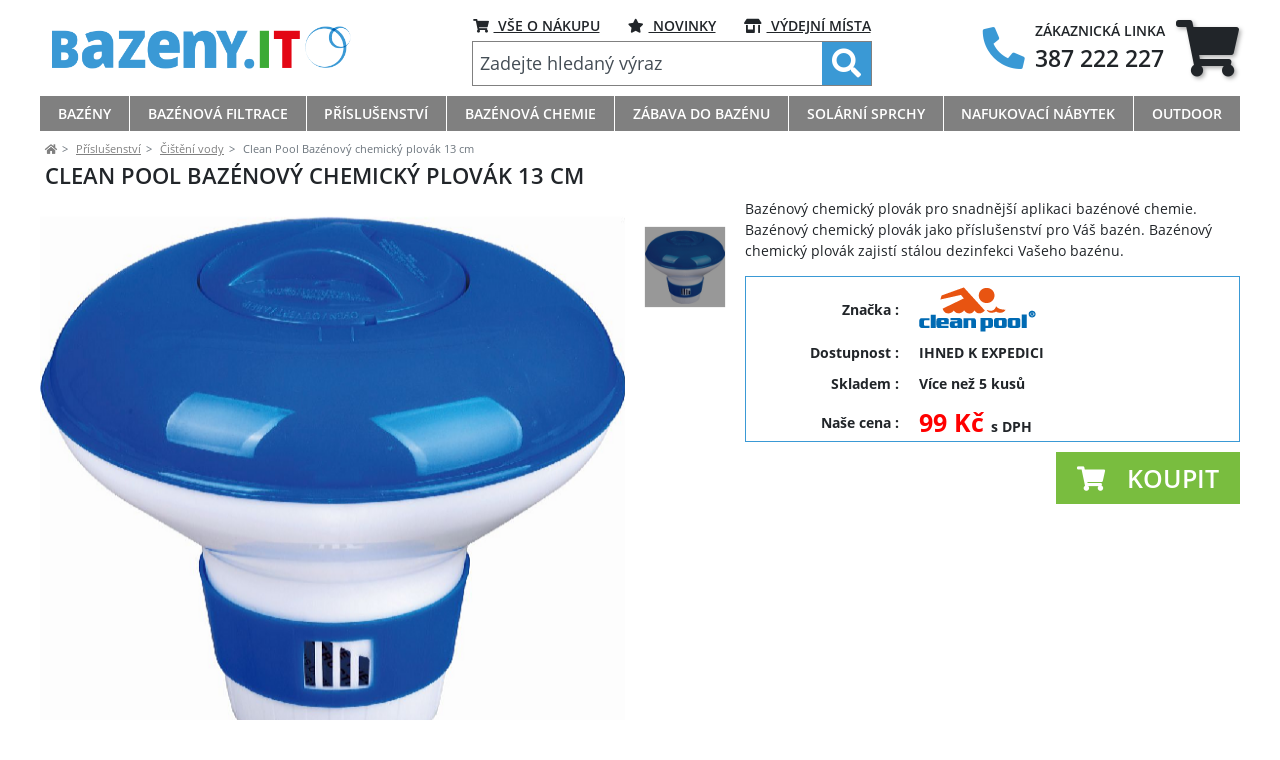

--- FILE ---
content_type: text/html;charset=UTF-8
request_url: https://www.bazeny.it/clean-pool-bazenovy-chemicky-plovak-13-cm.html
body_size: 16618
content:

   
<!DOCTYPE html>
<html lang="cs-cz">
    <head>
        <meta charset="UTF-8">
        <meta name="viewport" content="width=device-width, initial-scale=1.0">
        <meta name="description" content="Sháníte Bazénový chemický plovák 13 cm ? * U nás nakoupíte za ty nejlepší ceny s dopravou zdarma a expedicí ihned! * Vše máme skladem." />
        <meta name="keywords" content="Bazénový,chemický,plovák,13,cm,>" />

        <title>
                Clean Pool Bazénový chemický plovák 13 cm 
        </title>
<meta name="google-site-verification" content="google7f71661607abb810.html">

        <meta name="robots" content="index, follow">
        <meta name="author" content="HackStudioSergej">

        <link rel="icon" type="image/png" sizes="16x16" href="/favicon.ico">
        <meta name="theme-color" content="#25A5D5">
    <script type="text/javascript" src="/js/bower_components/jquery/dist/jquery.js"></script>
    <script type="text/javascript" src="/js/bower_components/jquery-ui/jquery-ui.min.js"></script>
    <link rel="stylesheet" href="/js/bower_components/jquery-ui/themes/base/jquery-ui.min.css" />
    <script type="text/javascript" src="/js/bower_components/jquery.cookie/jquery.cookie.js"></script>
    <script type="text/javascript" src="/js/bower_components/jquery-mask-plugin/dist/jquery.mask.min.js"></script>
    <script type="text/javascript" src="/js/bower_components/notifyjs/dist/notify.js"></script>
    <script type="text/javascript" src="/js/bower_components/underscore/underscore-min.js"></script>
    <script type="text/javascript" src="/js/bower_components/axios/dist/axios.min.js"></script>
    <script type="text/javascript" src="/js/axios-config.js"></script>
    <script type="text/javascript" src="/js/bower_components/bootbox.js/dist/bootbox.min.js"></script>
    <script type="text/javascript" src="/js/bower_components/sprintf/dist/sprintf.min.js"></script>
    <script type="text/javascript" src="/js/bower_components/knockout/dist/knockout.debug.js"></script>
    <script type="text/javascript" src="/js/bower_components/knockout-mapping/build/output/knockout.mapping-latest.js"></script>
    <script type="text/javascript" src="/js/bower_components/knockout-validation/dist/knockout.validation.min.js"></script>
    <script type="text/javascript" src="/js/bower_components/knockout-validation/localization/cs-CZ.js"></script>

    <script type="text/javascript" src="/js/bower_components/bootstrap/dist/js/bootstrap.bundle.min.js"></script>

    <link rel="stylesheet" href="https://use.fontawesome.com/releases/v5.4.1/css/all.css" integrity="sha384-5sAR7xN1Nv6T6+dT2mhtzEpVJvfS3NScPQTrOxhwjIuvcA67KV2R5Jz6kr4abQsz" crossorigin="anonymous">

    <script src="/js/knockout.js"></script>

    <script type="text/javascript" charset="utf-8" src="/js/hlavicka.js?v=0e107832" ></script>
    <link rel="stylesheet" href="/css/style.css?v=0e107832" type="text/css"/>



<script src="/js/gallery_magictool/magiczoomplus/magiczoomplus.js" type="text/javascript"></script>
<link href="/js/gallery_magictool/magiczoomplus/magiczoomplus.css" rel="stylesheet" type="text/css" media="screen" />
<script src="/js/gallery_magictool/magicscroll/magicscroll.js" type="text/javascript"></script>
<link href="/js/gallery_magictool/magicscroll/magicscroll.css" rel="stylesheet" type="text/css" media="screen" />
<link href="/js/gallery_magictool/magtool_main.css" rel="stylesheet" type="text/css" media="screen" />
<script type="text/javascript">
    var mzOptions = {};
    var mzMobileOptions = {};
    var MagicScrollOptions = {};
    $(window).resize(function() {
        mzOptions = {
            selectorTrigger: 'hover',
            textBtnClose: "Zavřít",
            textBtnNext: "Další",
            textBtnPrev: "Předchozí",
            textHoverZoomHint: "Přejetím zvětšit",
            textClickZoomHint: "Kliknutím zvětšit",
            textExpandHint: "Kliknutím zvětšit",

            zoomPosition: 'right',
            zoomDistance:115,
            zoomWidth: 450,
            zoomHeight: 450,
            opacityReverse:'true',
            zoomCaption: 'top',
            cssClass: 'dark-bg'
        };
        mzMobileOptions = {
            textTouchZoomHint: "Dotikem zvětšit",
            textClickZoomHint: "Dvoj klikem zvětšit",
            textExpandHint: "Klikem zmenšit"
        };
        MagicScrollOptions = {
            arrows:'outsite',
            autostart:true,
            items:5,
            height:500,
            keyboard:true,
            loop:'rewind',
            orientation:'vertical',
            step:2,
            width:110
        };
        if ($( window ).width() < 992) {
            mzOptions = {
                zoomMode: 'off',
                expand: 'off',
                expandZoomMode: 'off',
                hint: 'off'
            };
            _.extend(mzMobileOptions, {
                zoomMode: 'off',
                textHoverZoomHint: "Klikem zvětšit"
            });
            _.extend(MagicScrollOptions, {
                arrows:'inside',
                orientation:'horizontal',
                items:5,
                width: 400,
                height:110
            });
        }
        MagicZoom && MagicZoom.refresh();
        MagicScroll && MagicScroll.refresh();
    });
    $(window).trigger('resize');
</script>
    <script>
        window.TVP = window.TVP || {};
        window.TVP.product = window.TVP.product || JSON.parse("{\"id\":160503,\"gid\":\"160503\",\"typ_polozky\":\"zakladni\",\"url\":\"clean-pool-bazenovy-chemicky-plovak-13-cm.html\",\"sklad\":175,\"stoke\":6,\"nazev\":\"Clean Pool Baz\\u00e9nov\\u00fd chemick\\u00fd plov\\u00e1k 13 cm \",\"kpopis\":\"Baz\\u00e9nov\\u00fd chemick\\u00fd plov\\u00e1k pro snadn\\u011bj\\u0161\\u00ed aplikaci baz\\u00e9nov\\u00e9 chemie. Baz\\u00e9nov\\u00fd chemick\\u00fd plov\\u00e1k jako p\\u0159\\u00edslu\\u0161enstv\\u00ed pro V\\u00e1\\u0161 baz\\u00e9n. Baz\\u00e9nov\\u00fd chemick\\u00fd plov\\u00e1k zajist\\u00ed st\\u00e1lou dezinfekci Va\\u0161eho baz\\u00e9nu.\",\"cena_zobraz\":99,\"cena_bezna\":99,\"can_ordered\":true,\"ikona\":[],\"information\":{\"0\":{\"id\":\"desc_160503\",\"name\":\"desc\",\"content\":{\"desc\":\"<h2>Baz\\u00e9nov\\u00fd chemick\\u00fd plov\\u00e1k<\\/h2>\\r\\n\\r\\n<p>Chemick\\u00fd plov\\u00e1k do baz\\u00e9nu pro chlorov\\u00e9 tablety umo\\u017e\\u0148uje postupn\\u00e9 uvol\\u0148ov\\u00e1n\\u00ed chl\\u00f3ru a zaji\\u0161\\u0165uje tak st\\u00e1lou dezinfekci baz\\u00e9nov\\u00e9 vody.<\\/p>\\r\\n\",\"tech\":[{\"kategorie\":\"Parametry:\",\"parametry\":[{\"id\":697,\"nazev\":\"Pr\\u016fm\\u011br\",\"hodnota\":\"13\",\"text_popis\":\"\",\"zakl_jednotka\":\"cm\",\"heureka_export\":0,\"heureka_nazev\":null},{\"id\":698,\"nazev\":\"Materi\\u00e1l\",\"hodnota\":null,\"text_popis\":\"plast\",\"zakl_jednotka\":\"\",\"heureka_export\":0,\"heureka_nazev\":null}]},{\"kategorie\":\"Ostatn\\u00ed:\",\"parametry\":[{\"id\":699,\"nazev\":\"Z\\u00e1ruka\",\"hodnota\":\"24\",\"text_popis\":\"\",\"zakl_jednotka\":\"m\\u011bs\\u00edc\\u016f\",\"heureka_export\":0,\"heureka_nazev\":null}]}]},\"count\":1},\"2\":{\"id\":\"textVariants-160503\",\"name\":\"textVariants\",\"content\":[{\"id\":963768,\"name\":\"davkovaci-plovak-maly.html\",\"url\":\"davkovaci-plovak-maly.html\",\"nazev\":\"D\\u00e1vkovac\\u00ed plov\\u00e1k mal\\u00fd\"},{\"id\":964260,\"name\":\"90733-bazenovy-chemicky-plovak-13-cm.html\",\"url\":\"90733-bazenovy-chemicky-plovak-13-cm.html\",\"nazev\":\"90733 Baz\\u00e9nov\\u00fd chemick\\u00fd plov\\u00e1k 13 cm\"}]},\"3\":{\"id\":\"discussion_160503\",\"name\":\"discussion\",\"content\":{\"url\":\"clean-pool-bazenovy-chemicky-plovak-13-cm.html\"}}},\"kombinace\":[{\"id\":3501,\"name\":\"barva\",\"hodnota\":\"---\",\"nazev\":\"Barva\",\"heureka_export\":1,\"heureka_nazev\":\"BARVA\"},{\"id\":3775,\"name\":\"velikost\",\"hodnota\":\"---\",\"nazev\":\"Velikost\",\"heureka_export\":1,\"heureka_nazev\":\"VELIKOST\"}],\"file_name\":\"plovak_13cm_90733.jpg\",\"images\":[{\"id\":2992880,\"stat\":1,\"nazev\":null,\"s_inzerce\":\"p160503\",\"file_name\":\"plovak_13cm_90733.jpg\",\"hlavni\":1,\"product_id\":160503,\"created_at\":null,\"updated_at\":null}],\"top_price_stat\":0,\"discount\":false}");
    </script>
    <script src="/js/page-product.js?v=0e107832"></script>


    <script src="/js/knockout/modal.js"></script>
    <script src="/js/knockout/position.js"></script>
    <script>
        window.TVP = window.TVP || {};
        window.TVP.settings = window.TVP.settings || JSON.parse("{\"locale\":\"cz\",\"currency\":\"CZK\",\"currency_digits\":0,\"country\":\"cz\"}");
        window.TVP.basket = window.TVP.basket || {};
        window.TVP.basket.products = window.TVP.basket.products
            || JSON.parse("[]");
        window.TVP.basket.totalAmount = window.TVP.basket.totalAmount
            || JSON.parse("0");
        window.TVP.basket.totalCount = window.TVP.basket.totalCount
            || JSON.parse("0");
        window.TVP.basket.remainAmount = window.TVP.basket.remainAmount
            || JSON.parse("3000");
    </script>
    <script type="text/javascript" charset="utf-8" src="/js/paticka.js" ></script>

    <!-- Google Tag Manager (head)-->
    <script> window.dataLayer = window.dataLayer || []; // Google Tag Manager </script>
    <script>(function(w,d,s,l,i){ w[l]=w[l]||[];w[l].push({ 'gtm.start':
    new Date().getTime(),event:'gtm.js'});var f=d.getElementsByTagName(s)[0],
    j=d.createElement(s),dl=l!='dataLayer'?'&l='+l:'';j.async=true;j.src=
    'https://www.googletagmanager.com/gtm.js?id='+i+dl;f.parentNode.insertBefore(j,f);
    })(window,document,'script','dataLayer',"GTM-PFPQ6CM");</script>

    <script type="text/javascript" src="/js/gtm.js?v=0e107832"></script>

    <!-- End Google Tag Manager (head) -->
            <!-- Google Tag Manager (data) -->
<script type="text/javascript">
  document.addEventListener('gtm.loaded', () => {
    let product = JSON.parse("{\"gid\":\"160503\",\"nazev\":\"Clean Pool Baz\\u00e9nov\\u00fd chemick\\u00fd plov\\u00e1k 13 cm \",\"cena_zobraz\":99,\"manufacturer_name\":\"Clean Pool\",\"categorytext\":\"D\\u00edlna, stavba, zahrada | Baz\\u00e9ny a dopl\\u0148ky | Dopl\\u0148ky k baz\\u00e9n\\u016fm | P\\u0159\\u00edslu\\u0161enstv\\u00ed k baz\\u00e9n\\u016fm\",\"categorytext_zbozi\":\"D\\u016fm, byt a zahrada | Baz\\u00e9ny a v\\u00ed\\u0159ivky | P\\u0159\\u00edslu\\u0161enstv\\u00ed k baz\\u00e9n\\u016fm a v\\u00ed\\u0159ivk\\u00e1m | Baz\\u00e9nov\\u00e9 plov\\u00e1ky\",\"categorytext_google\":\"D\\u016fm a zahrada > Baz\\u00e9ny a l\\u00e1zn\\u011b > Baz\\u00e9ny a l\\u00e1zn\\u011b \\u2013 p\\u0159\\u00edslu\\u0161enstv\\u00ed > Baz\\u00e9nov\\u00e9 plov\\u00e1ky\"}");
    window.TVP.gtm.viewProduct && window.TVP.gtm.viewProduct(product);
  });
</script>            <!-- End Google Tag Manager (data) -->
    </head>
    <body>
        <header>
            <div class="container-fluid px-0">
                
            </div>
            <div class="page-header container px-0">
    <div class="mobile d-flex d-md-none flex-column flex-fill">

<div class="p-0 d-flex flex-row w-100 align-items-stretch">
    <div class="navbar-brand pl-2 pr-3 d-flex align-items-center">
<a href="/">
    <img src="/images/logoVelke.png" alt="Logo" class="img-fluid logo">
</a>    </div>

    <div class="navbar-content d-flex align-items-center justify-content-end flex-grow-1">
        <div class="">
    <button class="btn btn-link btn-search navbar-toggler quickSearch collapsed"
            type="button"
            data-toggle="collapse"
            data-target="#collapseSearch"
            aria-expanded="false"
            aria-controls="collapseSearch"
            data-bind="click: function() { $('#collapseSearch').on('shown.bs.collapse', function() { $('#searchTextSmall').focus(); }); }">
        <span class="navbar-icon">
            <i class="fas fa-search"></i>
        </span>
    </button>
        </div>
        <div class="">

<a href="/kosik" class="btn btn-link btn-basket px-sm-3">
    <div class="icon-wrapper">
        <i class="fas fa-shopping-cart"></i>
        <!-- ko if: $data.totalCount() > 0 -->
        <span class="badge d-none" data-bind="text: $data.totalCount, css: { 'd-none': $data.totalCount() <= 0 }"></span>
        <!-- /ko -->
    </div>
</a>        </div>
        <div class="">
    <button class="navbar-toggler btn btn-link d-flex"
            type="button"
            data-toggle="collapse"
            data-target="#navbarNav"
            aria-controls="navbarNav"
            aria-expanded="false"
            aria-label="Toggle navigation">
        <span class="p-0 navbar-icon d-flex">
            <i class="fa fa-bars fa-1x pr-2"></i>
            <span class="align-self-center d-none d-sm-flex menu">
                MENU
            </span>
        </span>
    </button>
        </div>
    </div>
</div>

    <form novalidate="" action="/kategorie" method="get" autocomplete="off">
        <div class="p-0 flex-fill d-md-none collapse align-items-center navbar-dropdown-search" id="collapseSearch"
                 data-bind="position: $data.searchInputPositionMobile">
            <div class="p-0 d-flex flex-fill flex-column">
                <div class="p-0 input-group flex-fill align-self-center align-items-center"
                     data-bind="style: {'z-index': $data.searchResult.visible() ? '1051' : 'auto'}">
                    <div class="input-group-prepend">
                        <button class="btn primary p-0 px-2 border-0" type="submit">
                            <i class="fas fa-search"></i>
                        </button>
                    </div>
                    <input type="text"
                           id="searchTextSmall"
                           class="form-control search-input"
                           placeholder="Zadejte hledaný výraz"
                           data-bind="value: searchText, valueUpdate: 'keyup', event:{ keydown :searchEscape },
                                      hasFocus: searchSelectedMobile"
                           autocomplete="off"
                           name="hledat">
                    <div class="input-group-append">
                        <button type="button" class="close px-2" aria-label="Close" data-toggle="collapse"
                                data-target="#collapseSearch" aria-controls="collapseSearch"
                                data-bind="click: emptySearchText, attr: { 'data-toggle': (!searchText() ? 'collapse' : '')}" >
                            <i class="fas fa-times"></i>
                        </button>
                    </div>
                </div>
            </div>
        </div>
    </form>

  <nav class="navbar navbar-dark navbar-dropdown-category collapse p-0"
       data-bind="stickyHeader: { classSticky: 'navbar', classHeigh: 'navbar-brand'}"
       id="navbarNav"> 
    <ul class="navbar-nav w-100">
    <li class="nav-item border-bottom text-light px-2" >
      <a href="bazeny-akce"
         class="nav-link p-1 d-flex align-items-center" >
                <img src="/files/pages/kategorie/bazeny.jpg" class="icon-category mr-3">
            <span class="mr-auto">Bazény</span>
            <i class="fas fa-chevron-right"></i>
      </a>
    </li>
    <li class="nav-item border-bottom text-light px-2" >
      <a href="bazenova-filtrace"
         class="nav-link p-1 d-flex align-items-center" >
                <img src="/files/pages/kategorie/filtrace_1.jpg" class="icon-category mr-3">
            <span class="mr-auto">Bazénová filtrace</span>
            <i class="fas fa-chevron-right"></i>
      </a>
    </li>
    <li class="nav-item border-bottom text-light px-2" >
      <a href="bazenove-prislusenstvi"
         class="nav-link p-1 d-flex align-items-center" >
                <img src="/files/pages/kategorie/prislusenstvi.jpg" class="icon-category mr-3">
            <span class="mr-auto">Příslušenství</span>
            <i class="fas fa-chevron-right"></i>
      </a>
    </li>
    <li class="nav-item border-bottom text-light px-2" >
      <a href="bazenova-chemie"
         class="nav-link p-1 d-flex align-items-center" >
                <img src="/files/pages/kategorie/chemie.jpg" class="icon-category mr-3">
            <span class="mr-auto">Bazénová chemie</span>
            <i class="fas fa-chevron-right"></i>
      </a>
    </li>
    <li class="nav-item border-bottom text-light px-2" >
      <a href="zabava-do-bazenu"
         class="nav-link p-1 d-flex align-items-center" >
                <img src="/files/pages/kategorie/zabava.jpg" class="icon-category mr-3">
            <span class="mr-auto">Zábava do bazénu</span>
            <i class="fas fa-chevron-right"></i>
      </a>
    </li>
    <li class="nav-item border-bottom text-light px-2" >
      <a href="solarni-sprchy"
         class="nav-link p-1 d-flex align-items-center" >
                <img src="/files/pages/kategorie/solarni_sprchy_kategorie.jpg" class="icon-category mr-3">
            <span class="mr-auto">Solární sprchy</span>
            <i class="fas fa-chevron-right"></i>
      </a>
    </li>
    <li class="nav-item border-bottom text-light px-2" >
      <a href="nafukovaci-nabytek"
         class="nav-link p-1 d-flex align-items-center" >
                <img src="/files/pages/kategorie/nabytek.jpg" class="icon-category mr-3">
            <span class="mr-auto">Nafukovací nábytek</span>
            <i class="fas fa-chevron-right"></i>
      </a>
    </li>
    <li class="nav-item border-bottom text-light px-2" >
      <a href="outdoor"
         class="nav-link p-1 d-flex align-items-center" >
                <img src="/files/pages/kategorie/stany_boxik.jpg" class="icon-category mr-3">
            <span class="mr-auto">Outdoor</span>
            <i class="fas fa-chevron-right"></i>
      </a>
    </li>
    </ul>
    <ul class="navbar-nav manual-link w-100">
    <li class="nav-item border-bottom text-light px-2" >
      <a href="/vse-o-nakupu"
         class="nav-link p-1 d-flex align-items-center" >
                <span class="icon-category mr-3"></span>
            <span class="mr-auto">Vše&nbsp;o&nbsp;nákupu</span>
            <i class="fas fa-chevron-right"></i>
      </a>
    </li>
    <li class="nav-item border-bottom text-light px-2" >
      <a href="/novinky"
         class="nav-link p-1 d-flex align-items-center" >
                <span class="icon-category mr-3"></span>
            <span class="mr-auto">Novinky</span>
            <i class="fas fa-chevron-right"></i>
      </a>
    </li>
    <li class="nav-item border-bottom text-light px-2" >
      <a href="/vydejni-mista"
         class="nav-link p-1 d-flex align-items-center" >
                <span class="icon-category mr-3"></span>
            <span class="mr-auto">Výdejní&nbsp;místa</span>
            <i class="fas fa-chevron-right"></i>
      </a>
    </li>
    </ul>
  </nav>
    </div>

    <div class="desktop d-none d-md-flex flex-column flex-fill">
<div class="d-flex align-items-center justify-content-between py-3">
    <div class="px-0">
<a href="/">
    <img src="/images/logoVelke.png" alt="Logo" class="img-fluid logo">
</a>    </div>

    <div class="px-3 d-flex flex-column align-self-center">
<div class="d-flex justify-content-between" >
<!--suppress HtmlUnknownTarget -->
<a class="btn btn-link" href="/vse-o-nakupu">
    <span class="btn-label">
        <i class="fas fa-shopping-cart"></i>
    </span>
    VŠE O NÁKUPU
</a>
<a class="btn btn-link" href="/novinky">
    <span class="btn-label">
        <i class="fas fa-star"></i>
    </span>
    NOVINKY
</a>
<!--suppress HtmlUnknownTarget -->
<a class="btn btn-link" href="/vydejni-mista">
    <span class="btn-label">
        <i class="fas fa-store-alt"></i>
    </span>
    VÝDEJNÍ MÍSTA
</a>
</div><form novalidate="" action="/kategorie" method="get" autocomplete="off">
    <div class="nav-item navbar-search align-self-center">
        <div class="d-flex justify-content-center">
            <div class="p-0 input-group flex-fill align-self-center align-items-center"
                 data-bind="position: $data.searchInputPositionDesktop, style: {'z-index': $data.searchResult.visible() ? '1051' : 'auto'}">
                <input type="text"
                       class="form-control search-input rltc"
                       placeholder="Zadejte hledaný výraz"
                       data-bind="value: searchText, valueUpdate: 'keyup', event:{ keydown :searchEscape },
                                              hasFocus: searchSelectedDesktop"
                       autocomplete="off"
                       name="hledat"
                >
                <div class="input-group-append">
                    <button class="btn primary reverse p-0 px-3 border-0" type="submit">
                        <i class="fas fa-search"></i>
                    </button>
                </div>
            </div>
        </div>
    </div>
</form>    </div>

    <div class="p-0 d-flex flex-row justify-content-end align-self-center">
<div class="d-flex flex-row align-items-center zakaznicka-linka"> 
    <i class="fas fa-phone mr-3 fa-rotate-90 fa-3x"></i>
    <div class="flex-column">
        <div class="">
            ZÁKAZNICKÁ&nbsp;LINKA
        </div>
        <div class="zakaznicka-linka-cislo">387&nbsp;222&nbsp;227</div>
    </div>
</div>
<div class="ml-3 dropdown">
    <!--suppress HtmlUnknownTarget -->
    <a class="btn btn-link btn-basket d-flex align-items-center " href="/kosik" role="tab"
       data-bind="hoverCollapse: '#basket-preview'">
        <div class="icon-wrapper">
            <i class="fas fa-shopping-cart fa-4x"></i>
            <!-- ko if: $data.totalCount() > 0 -->
            <span class="badge d-none"
                  data-bind="text: $data.totalCount, css: { 'd-none': $data.totalCount <= 0 }"></span>
            <!-- /ko -->
        </div>
    </a>
</div>    </div>
</div>
<nav class="navbar navbar-categories flex-grow-1 rltc" role="navigation">
    <div class="nav main-menu" >
            <div class="nav-item rltc"
                 
            >
                <a href="/bazeny-akce"
                   class="nav-link text-uppercase align-self-center"
                >
                    <span class="mr-auto">Bazény</span>
                </a>
                    <div class="sub-categories py-4 px-3 w-100">
    <a class="card flex-fill rltc" href="/nafukovaci-bazeny">
        <div class="card-img-top text-center">
            <img src="/files/pages/kategorie/nafukovaci_bazeny_1.jpg" alt="Nafukovací bazény" class="img-fluid" />
        </div>
        <div class="card-body py-0 text-center">
            <div class="card-title text-uppercase d-flex justify-content-center">
                <span class="align-self-center"> Nafukovací bazény</span>
            </div>
            <div class="podkategorie-pruh"></div>
        </div>
    </a>
    <a class="card flex-fill rltc" href="/nadzemni-bazeny-s-konstrukci">
        <div class="card-img-top text-center">
            <img src="/files/pages/kategorie/steel_rattan.jpg" alt="Bazény s konstrukcí" class="img-fluid" />
        </div>
        <div class="card-body py-0 text-center">
            <div class="card-title text-uppercase d-flex justify-content-center">
                <span class="align-self-center"> Bazény s konstrukcí</span>
            </div>
            <div class="podkategorie-pruh"></div>
        </div>
    </a>
    <a class="card flex-fill rltc" href="/bazeny-s-pevnou-stenou">
        <div class="card-img-top text-center">
            <img src="/files/pages/kategorie/bazeny_hydrium_2025.png" alt="Bazény s pevnou stěnou" class="img-fluid" />
        </div>
        <div class="card-body py-0 text-center">
            <div class="card-title text-uppercase d-flex justify-content-center">
                <span class="align-self-center"> Bazény s pevnou stěnou</span>
            </div>
            <div class="podkategorie-pruh"></div>
        </div>
    </a>
    <a class="card flex-fill rltc" href="/virive-bazeny">
        <div class="card-img-top text-center">
            <img src="/files/pages/kategorie/virivy_bazen_pure_spa_bubble_350.jpg" alt="Vířivé bazény" class="img-fluid" />
        </div>
        <div class="card-body py-0 text-center">
            <div class="card-title text-uppercase d-flex justify-content-center">
                <span class="align-self-center"> Vířivé bazény</span>
            </div>
            <div class="podkategorie-pruh"></div>
        </div>
    </a>
    <a class="card flex-fill rltc" href="/detske-bazeny">
        <div class="card-img-top text-center">
            <img src="/files/pages/kategorie/nafukovaci_bazeny.jpg" alt="Dětské bazény" class="img-fluid" />
        </div>
        <div class="card-body py-0 text-center">
            <div class="card-title text-uppercase d-flex justify-content-center">
                <span class="align-self-center"> Dětské bazény</span>
            </div>
            <div class="podkategorie-pruh"></div>
        </div>
    </a>
                    </div>
            </div>
            <div class="nav-item"
                 
            >
                <a href="/bazenova-filtrace"
                   class="nav-link text-uppercase align-self-center"
                >
                    <span class="mr-auto">Bazénová filtrace</span>
                </a>
                    <div class="sub-categories py-4 px-3 w-100">
    <a class="card flex-fill rltc" href="/piskove-filtrace">
        <div class="card-img-top text-center">
            <img src="/files/pages/kategorie/filtrace_piskova_evo.png" alt="Pískové filtrace" class="img-fluid" />
        </div>
        <div class="card-body py-0 text-center">
            <div class="card-title text-uppercase d-flex justify-content-center">
                <span class="align-self-center"> Pískové filtrace</span>
            </div>
            <div class="podkategorie-pruh"></div>
        </div>
    </a>
    <a class="card flex-fill rltc" href="/kartusove-filtrace">
        <div class="card-img-top text-center">
            <img src="/files/pages/kategorie/kartusove_filtrace.jpg" alt="Kartušové filtrace" class="img-fluid" />
        </div>
        <div class="card-body py-0 text-center">
            <div class="card-title text-uppercase d-flex justify-content-center">
                <span class="align-self-center"> Kartušové filtrace</span>
            </div>
            <div class="podkategorie-pruh"></div>
        </div>
    </a>
    <a class="card flex-fill rltc" href="/prislusenstvi-k-filtracim">
        <div class="card-img-top text-center">
            <img src="/files/pages/kategorie/box_prislusenstvi_k_filtracim.jpg" alt="Příslušenství k filtracím" class="img-fluid" />
        </div>
        <div class="card-body py-0 text-center">
            <div class="card-title text-uppercase d-flex justify-content-center">
                <span class="align-self-center"> Příslušenství k filtracím</span>
            </div>
            <div class="podkategorie-pruh"></div>
        </div>
    </a>
                    </div>
            </div>
            <div class="nav-item"
                 
            >
                <a href="/bazenove-prislusenstvi"
                   class="nav-link text-uppercase align-self-center"
                >
                    <span class="mr-auto">Příslušenství</span>
                </a>
                    <div class="sub-categories py-4 px-3 w-100">
    <a class="card flex-fill rltc" href="/solarni-ohrevy">
        <div class="card-img-top text-center">
            <img src="/files/pages/kategorie/solarni_ohrevy.jpg" alt="Solární ohřevy" class="img-fluid" />
        </div>
        <div class="card-body py-0 text-center">
            <div class="card-title text-uppercase d-flex justify-content-center">
                <span class="align-self-center"> Solární ohřevy</span>
            </div>
            <div class="podkategorie-pruh"></div>
        </div>
    </a>
    <a class="card flex-fill rltc" href="/solarni-plachty">
        <div class="card-img-top text-center">
            <img src="/files/pages/kategorie/box_solarni_plachty.png" alt="Solární plachty" class="img-fluid" />
        </div>
        <div class="card-body py-0 text-center">
            <div class="card-title text-uppercase d-flex justify-content-center">
                <span class="align-self-center"> Solární plachty</span>
            </div>
            <div class="podkategorie-pruh"></div>
        </div>
    </a>
    <a class="card flex-fill rltc" href="/kryci-plachty">
        <div class="card-img-top text-center">
            <img src="/files/pages/kategorie/box_kryci_plachty.png" alt="Krycí plachty" class="img-fluid" />
        </div>
        <div class="card-body py-0 text-center">
            <div class="card-title text-uppercase d-flex justify-content-center">
                <span class="align-self-center"> Krycí plachty</span>
            </div>
            <div class="podkategorie-pruh"></div>
        </div>
    </a>
    <a class="card flex-fill rltc" href="/podkladove-plachty">
        <div class="card-img-top text-center">
            <img src="/files/pages/kategorie/box_podkladove_plachty.png" alt="Podkladové plachty" class="img-fluid" />
        </div>
        <div class="card-body py-0 text-center">
            <div class="card-title text-uppercase d-flex justify-content-center">
                <span class="align-self-center"> Podkladové plachty</span>
            </div>
            <div class="podkategorie-pruh"></div>
        </div>
    </a>
    <a class="card flex-fill rltc" href="/bazenove-schudky">
        <div class="card-img-top text-center">
            <img src="/files/pages/kategorie/schudky_bezpecnostni_91-107cm_140x140.png" alt="Bazénové schůdky" class="img-fluid" />
        </div>
        <div class="card-body py-0 text-center">
            <div class="card-title text-uppercase d-flex justify-content-center">
                <span class="align-self-center"> Bazénové schůdky</span>
            </div>
            <div class="podkategorie-pruh"></div>
        </div>
    </a>
    <a class="card flex-fill rltc" href="/bazenove-solinatory">
        <div class="card-img-top text-center">
            <img src="/files/pages/kategorie/solinatory_boxik.png" alt="Bazénové solinátory" class="img-fluid" />
        </div>
        <div class="card-body py-0 text-center">
            <div class="card-title text-uppercase d-flex justify-content-center">
                <span class="align-self-center"> Bazénové solinátory</span>
            </div>
            <div class="podkategorie-pruh"></div>
        </div>
    </a>
    <a class="card flex-fill rltc" href="/bazenove-vysavace">
        <div class="card-img-top text-center">
            <img src="/files/pages/kategorie/bazenove-vysavace_boxik.jpg" alt="Bazénové vysavače" class="img-fluid" />
        </div>
        <div class="card-body py-0 text-center">
            <div class="card-title text-uppercase d-flex justify-content-center">
                <span class="align-self-center"> Bazénové vysavače</span>
            </div>
            <div class="podkategorie-pruh"></div>
        </div>
    </a>
    <a class="card flex-fill rltc" href="/cisteni-vody">
        <div class="card-img-top text-center">
            <img src="/files/pages/kategorie/cisteni_boxik.jpg" alt="Čištění vody" class="img-fluid" />
        </div>
        <div class="card-body py-0 text-center">
            <div class="card-title text-uppercase d-flex justify-content-center">
                <span class="align-self-center"> Čištění vody</span>
            </div>
            <div class="podkategorie-pruh"></div>
        </div>
    </a>
    <a class="card flex-fill rltc" href="/ostatni-prislusenstvi">
        <div class="card-img-top text-center">
            <img src="/files/pages/kategorie/ostatni_prislusenstvi.jpg" alt="Ostatní příslušenství" class="img-fluid" />
        </div>
        <div class="card-body py-0 text-center">
            <div class="card-title text-uppercase d-flex justify-content-center">
                <span class="align-self-center"> Ostatní příslušenství</span>
            </div>
            <div class="podkategorie-pruh"></div>
        </div>
    </a>
                    </div>
            </div>
            <div class="nav-item"
                 
            >
                <a href="/bazenova-chemie"
                   class="nav-link text-uppercase align-self-center"
                >
                    <span class="mr-auto">Bazénová chemie</span>
                </a>
            </div>
            <div class="nav-item"
                 
            >
                <a href="/zabava-do-bazenu"
                   class="nav-link text-uppercase align-self-center"
                >
                    <span class="mr-auto">Zábava do bazénu</span>
                </a>
                    <div class="sub-categories py-4 px-3 w-100">
    <a class="card flex-fill rltc" href="/nafukovaci-hracky">
        <div class="card-img-top text-center">
            <img src="/files/pages/kategorie/nafukovaci_hracky.jpg" alt="Nafukovací hračky" class="img-fluid" />
        </div>
        <div class="card-body py-0 text-center">
            <div class="card-title text-uppercase d-flex justify-content-center">
                <span class="align-self-center"> Nafukovací hračky</span>
            </div>
            <div class="podkategorie-pruh"></div>
        </div>
    </a>
    <a class="card flex-fill rltc" href="/kruhy-vesty-rukavky-mice">
        <div class="card-img-top text-center">
            <img src="/files/pages/kategorie/kruh_spider.jpg" alt="Kruhy, vesty, rukávky, míče" class="img-fluid" />
        </div>
        <div class="card-body py-0 text-center">
            <div class="card-title text-uppercase d-flex justify-content-center">
                <span class="align-self-center"> Kruhy, vesty, rukávky, míče</span>
            </div>
            <div class="podkategorie-pruh"></div>
        </div>
    </a>
    <a class="card flex-fill rltc" href="/potapeni">
        <div class="card-img-top text-center">
            <img src="/files/pages/kategorie/potapeni.jpg" alt="Potápění, plavání" class="img-fluid" />
        </div>
        <div class="card-body py-0 text-center">
            <div class="card-title text-uppercase d-flex justify-content-center">
                <span class="align-self-center"> Potápění, plavání</span>
            </div>
            <div class="podkategorie-pruh"></div>
        </div>
    </a>
    <a class="card flex-fill rltc" href="/nafukovaci-lehatka-kresla">
        <div class="card-img-top text-center">
            <img src="/files/pages/kategorie/picture_44044-19_1058598_350x350.jpg" alt="Nafukovací lehátka, křesla" class="img-fluid" />
        </div>
        <div class="card-body py-0 text-center">
            <div class="card-title text-uppercase d-flex justify-content-center">
                <span class="align-self-center"> Nafukovací lehátka, křesla</span>
            </div>
            <div class="podkategorie-pruh"></div>
        </div>
    </a>
    <a class="card flex-fill rltc" href="/vodni-hry">
        <div class="card-img-top text-center">
            <img src="/files/pages/kategorie/dino.jpg" alt="Vodní hry" class="img-fluid" />
        </div>
        <div class="card-body py-0 text-center">
            <div class="card-title text-uppercase d-flex justify-content-center">
                <span class="align-self-center"> Vodní hry</span>
            </div>
            <div class="podkategorie-pruh"></div>
        </div>
    </a>
    <a class="card flex-fill rltc" href="/nafukovaci-cluny">
        <div class="card-img-top text-center">
            <img src="/files/pages/kategorie/box_cluny_it.jpg" alt="Nafukovací čluny a paddleboardy" class="img-fluid" />
        </div>
        <div class="card-body py-0 text-center">
            <div class="card-title text-uppercase d-flex justify-content-center">
                <span class="align-self-center"> Nafukovací čluny a paddleboardy</span>
            </div>
            <div class="podkategorie-pruh"></div>
        </div>
    </a>
                    </div>
            </div>
            <div class="nav-item"
                 
            >
                <a href="/solarni-sprchy"
                   class="nav-link text-uppercase align-self-center"
                >
                    <span class="mr-auto">Solární sprchy</span>
                </a>
            </div>
            <div class="nav-item"
                 
            >
                <a href="/nafukovaci-nabytek"
                   class="nav-link text-uppercase align-self-center"
                >
                    <span class="mr-auto">Nafukovací nábytek</span>
                </a>
                    <div class="sub-categories py-4 px-3 w-100">
    <a class="card flex-fill rltc" href="/nafukovaci-postele">
        <div class="card-img-top text-center">
            <img src="/files/pages/kategorie/nafukovaci_postele_kategorie_it.jpg" alt="Nafukovací postele" class="img-fluid" />
        </div>
        <div class="card-body py-0 text-center">
            <div class="card-title text-uppercase d-flex justify-content-center">
                <span class="align-self-center"> Nafukovací postele</span>
            </div>
            <div class="podkategorie-pruh"></div>
        </div>
    </a>
    <a class="card flex-fill rltc" href="/nafukovaci-kresla">
        <div class="card-img-top text-center">
            <img src="/files/pages/kategorie/kreslo_nafukovaci_kategorie_it.jpg" alt="Nafukovací křesla a lenošky" class="img-fluid" />
        </div>
        <div class="card-body py-0 text-center">
            <div class="card-title text-uppercase d-flex justify-content-center">
                <span class="align-self-center"> Nafukovací křesla a lenošky</span>
            </div>
            <div class="podkategorie-pruh"></div>
        </div>
    </a>
    <a class="card flex-fill rltc" href="/prislusenstvi-k-nafukovacimu-nabytku">
        <div class="card-img-top text-center">
            <img src="/files/pages/kategorie/prislusenstvi_it.jpg" alt="Příslušenství" class="img-fluid" />
        </div>
        <div class="card-body py-0 text-center">
            <div class="card-title text-uppercase d-flex justify-content-center">
                <span class="align-self-center"> Příslušenství</span>
            </div>
            <div class="podkategorie-pruh"></div>
        </div>
    </a>
                    </div>
            </div>
            <div class="nav-item"
                 
            >
                <a href="/outdoor"
                   class="nav-link text-uppercase align-self-center"
                >
                    <span class="mr-auto">Outdoor</span>
                </a>
                    <div class="sub-categories py-4 px-3 w-100">
    <a class="card flex-fill rltc" href="/trampoliny-fitness-king">
        <div class="card-img-top text-center">
            <img src="/files/pages/kategorie/trampoliny_fitness_king.jpg" alt="Trampolíny Fitness King" class="img-fluid" />
        </div>
        <div class="card-body py-0 text-center">
            <div class="card-title text-uppercase d-flex justify-content-center">
                <span class="align-self-center"> Trampolíny Fitness King</span>
            </div>
            <div class="podkategorie-pruh"></div>
        </div>
    </a>
    <a class="card flex-fill rltc" href="/prislusenstvi-k-trampolinam">
        <div class="card-img-top text-center">
            <img src="/files/pages/kategorie/boxik_prislusenstvi_trampolina.jpg" alt="Příslušenství k trampolínám" class="img-fluid" />
        </div>
        <div class="card-body py-0 text-center">
            <div class="card-title text-uppercase d-flex justify-content-center">
                <span class="align-self-center"> Příslušenství k trampolínám</span>
            </div>
            <div class="podkategorie-pruh"></div>
        </div>
    </a>
    <a class="card flex-fill rltc" href="/kemping">
        <div class="card-img-top text-center">
            <img src="/files/pages/kategorie/stany_boxik.jpg" alt="Kemping, stany" class="img-fluid" />
        </div>
        <div class="card-body py-0 text-center">
            <div class="card-title text-uppercase d-flex justify-content-center">
                <span class="align-self-center"> Kemping, stany</span>
            </div>
            <div class="podkategorie-pruh"></div>
        </div>
    </a>
                    </div>
            </div>
    </div>
</nav>    </div>
<div class="modal fade hide block-livesearch" role="dialog" data-bind="modal: searchResult.visible, css: { mobile: isMobile }, with: searchResult">
    <div class="modal-dialog modal-dialog-scrollable" role="document" data-bind="style: { 'margin-top': $data.modalTop() }">
        <div class="modal-content">
            <div class="modal-header">
                <!-- ko if: !$root.isMobile() && $data.categories().length > 0 -->
                    <h5 class="modal-title">
                        KATEGORIE
                    </h5>
                <!-- /ko -->
                <button type="button"
                        class="close"
                        data-dismiss="modal"
                        aria-label="Close"
                        data-bind="click: $root.emptySearchText"
                >
                    <span aria-hidden="true">&times;</span>
                </button>
            </div>
            <div class="modal-body">
                <div class="p-0 search-result">
                    <!-- ko if: $data.categories().length > 0 -->
                    <!-- ko if: $root.isMobile() -->
                    <div class="p-2">
                        <h2>KATEGORIE</h2>
                    </div>
                    <!-- /ko -->
                    <div class="p-2 group d-flex flex-row flex-wrap">
                        <!-- ko foreach: $data.categories -->
                        <div class="p-0 py-1 col-12 col-sm-6 col-xl-4 flex-column">
                            <a class="p-0 search-result-item d-flex align-items-center"
                               data-bind="attr: { id: 'category-' + id, href: url }">
                                <div class="p-2 search-result-img text-center mr-3"><i class="fas fa-folder primary"></i></div>
                                <div class="p-2 search-result-description">
                                    <div class="search-result-label">
                                        <strong data-bind="html: description"></strong>
                                    </div>
                                </div>
                            </a>
                        </div>
                        <!-- /ko -->
                    </div>
                    <div class="p-0"><hr class="m-0 mx-2"></div>
                    <!-- /ko -->

                    <!-- ko if: $data.products().length > 0 -->
                    <div class="p-0 py-2 group d-flex flex-row flex-wrap">
                        <!-- ko foreach: $data.products -->
                        <div class="py-3 col-xs-12 col-sm-6 col-lg-4 col-xl-3 widget-header-item">
                            <a data-bind="attr: { id: 'product-' + gid, href: url }">
                                <div class="row">
                                    <div class="col-12 search-result-description ">
                                        <table class="naseptavac-table w-100">
                                            <tbody><tr>
                                                <td rowspan="2" class="col1 search-result-img">
                                                    <img src="/images/404.png"
                                                         data-bind="attr: {
                                            src: '/files/pages/galerie/velikost-100/'+file_name,
                                            alt: nazev
                                            }"
                                                    >
                                                </td>
                                                <td class="col2">
                                                    <div class="search-result-label" data-bind="html: nazev"></div>
                                                </td>
                                            </tr>
                                            <tr>
                                                <td class="col2">
                                                    <div class="price" data-bind="money_czk: cena_zobraz"></div>
                                                </td>
                                            </tr>
                                            </tbody>
                                        </table>
                                    </div>
                                </div>
                            </a>
                        </div>
                        <!-- /ko -->
                    </div>
                    <div class="p-0"><hr class="m-0 mx-2"></div>
                    <!-- /ko -->

                    <!-- ko if: $data.articles().length > 0 -->
                    <div class="p-0 py-2 group d-flex flex-row flex-wrap">
                        <!-- ko foreach: $data.articles -->
                        <div class="p-0 py-1 col-12 col-sm-6 flex-column">
                            <a class="p-0 search-result-item d-flex align-items-center"
                               data-bind="attr: { id: 'article-'+id, href: url }"
                            >
                                <div class="p-2 search-result-img text-center mr-3"><i class="fas fa-info-circle"></i></div>
                                <div class="p-2 search-result-description">
                                    <div class="search-result-label" data-bind="html: name"></div>
                                </div>
                            </a>
                        </div>
                        <!-- /ko -->
                    </div>
                    <div class="p-0"><hr class="m-0 mx-2"></div>
                    <!-- /ko -->

                    <div class="p-0 py-2 group d-flex flex-row flex-wrap">
                        <div class="py-3 col-12 widget-header-item">
                            <a class="p-0 search-result-item d-flex justify-content-center" href="javascript:void(0);" data-bind="click: clickSearch">
                                <span class="p-2 text-center">
                                    <strong>
                                        <u>
                                            DALŠÍ VÝSLEDKY
                                        </u>
                                    </strong>
                                </span>
                            </a>
                        </div>
                    </div>
                </div>
            </div>
        </div>
    </div>
</div>            </div>
        </header>

        <section class="page-content container px-3 px-md-0 py-2">
    <nav aria-label="breadcrumb">
        <ol class="breadcrumb p-2 mb-0">
                    <li class="breadcrumb-item" >
                            <a href="/"><i class="fas fa-home breadcrumb-home"></i></a>
                    </li>
                    <li class="breadcrumb-item" >
                            <a href="/bazenove-prislusenstvi">Příslušenství</a>
                    </li>
                    <li class="breadcrumb-item" >
                            <a href="/cisteni-vody">Čištění vody</a>
                    </li>
                    <li class="breadcrumb-item d-none d-md-block active" aria-current="page">
                            Clean Pool Bazénový chemický plovák 13 cm 
                    </li>
        </ol>
    </nav>
    <div class="product-container">
    <div class="d-flex"> 
        <h1 class="px-2 flex-fill text-uppercase">Clean Pool Bazénový chemický plovák 13 cm </h1>
    </div>

<!-- ko with: $data.product -->
<div class="d-flex flex-column flex-md-row">
    <div class="p-0 showSady d-none d-md-flex col-12 col-md-7 justify-content-center pb-3"> 

<div class="p-0 d-flex flex-column flex-lg-row">
    <div class="p-0 flex-fill flex-lg-10 pr-lg-2 d-flex justify-content-center">
        <a id="ProductZoom"
           href="/files/pages/galerie/velikost-zakladni/plovak_13cm_90733.jpg"
           class="MagicZoomPlus"
           title="Clean Pool Bazénový chemický plovák 13 cm "
           data-mobile-options="zoomMode: off"
        >
            <img src="/files/pages/galerie/velikost-600/plovak_13cm_90733.jpg" alt="Clean Pool Bazénový chemický plovák 13 cm "/>
        </a>
    </div>

    <div class="p-0 flex-fill flex-lg-2 d-flex justify-content-center" >
        <div
             class="MagicScroll"
             id="thumbnail"
        >
            <a class="Selector"
               data-image="/files/pages/galerie/velikost-600/plovak_13cm_90733.jpg"
               data-zoom-id="ProductZoom"
               href="/files/pages/galerie/velikost-zakladni/plovak_13cm_90733.jpg"
               title="Clean Pool Bazénový chemický plovák 13 cm "
            >
                <img src="/files/pages/galerie/velikost-200/plovak_13cm_90733.jpg" alt="Clean Pool Bazénový chemický plovák 13 cm ">
            </a>
        </div>
    </div>
</div>    </div>
    <div class="p-0 showSady d-flex flex-fill d-md-none justify-content-center pb-3"> 

<div id="carouselProduct" class="carousel slide" data-ride="carousel">
    <div class="carousel-inner">
        <div class="d-flex" id="gallery-both">
            <div class="carousel-item  active  ">
                <img src="/files/pages/galerie/velikost-600/plovak_13cm_90733.jpg?auto=yes&bg=777&fg=555" alt="plovak_13cm_90733.jpg" />
            </div>

        </div>
    </div>

    <a class="carousel-control-prev" href="#carouselProduct" role="button" data-slide="prev">
        <span class="carousel-control-prev-icon" aria-hidden="true"></span>
        <span class="sr-only">Předchozí</span>
    </a>
    <a class="carousel-control-next" href="#carouselProduct" role="button" data-slide="next">
        <span class="carousel-control-next-icon" aria-hidden="true">
        </span>
        <span class="sr-only">Další</span>
    </a>
</div>

    </div>
    <div class="p-0 d-flex flex-column col-12 col-md-5">
<!-- ko stopBinding: true -->
<div class="p-0 d-flex justify-content-end">
    <div class="p-0 flex-fill d-flex flex-column pl-md-2">

            <div class="p-0 flex-fill d-flex flex-wrap" style="font-weight: normal;font-size: 14.4px">


    <div class="tbl-row row-description-short mt-2 mb-4">
        <div class="label row-full">
    Bazénový chemický plovák pro snadnější aplikaci bazénové chemie. Bazénový chemický plovák jako příslušenství pro Váš bazén. Bazénový chemický plovák zajistí stálou dezinfekci Vašeho bazénu.
        </div>
    </div>

            </div>

        <div class="p-0 flex-fill d-flex flex-column attributes rltc">



    <div class="tbl-row row-manufacturer">
        <div class="label">
                Značka
:
        </div>

        <div class="content">
    <img src="/files/pages/vyrobci/clean_pool_logo_big.png" alt="clean_pool_logo_big.png" class="ikona_vyrobce">
        </div>
    </div>





    <div class="tbl-row row-availability">
        <div class="label">
                Dostupnost
:
        </div>

        <div class="content">
    <span>
        IHNED K EXPEDICI
    </span>
        </div>
    </div>





    <div class="tbl-row row-stock">
        <div class="label">
                Skladem
:
        </div>

        <div class="content">
    <span class="d-none"
          data-bind="css: {'d-none': !($data.calculatedInStock() == 1)}">
        <span>
            Poslední kus za tuto cenu
        </span>
    </span>
    <span class="d-none"
          data-bind="css: {'d-none': !($data.calculatedInStock() == 2)}">
        <span>
            Poslední 2 kusy
        </span>
    </span>
    <span class="d-none"
          data-bind="css: {'d-none': !_.contains([3, 4, 5], $data.calculatedInStock())}">
        <span>
            3 až 5 kusů
        </span>
    </span>
    <span class=""
          data-bind="css: {'d-none': !($data.calculatedInStock() > 5)}">
        <span>
            Více než 5 kusů
        </span>
    </span>
        </div>
    </div>






    <div class="tbl-row row-price-sale">
        <div class="label">
                    Naše cena
:
        </div>

        <div class="content">
    <span data-bind="money_czk: { value: $data.calculatedPrice, prefix: $data.calculatedPricePrefix }">
        99 Kč
        <span class="textDPH">s&nbsp;DPH</span>
    </span>
        </div>
    </div>

        </div>
    </div>
</div>
<!-- /ko -->
<div class="mt-3 mb-3">
        <div class="d-flex justify-content-end">
            <div class="btn btn-success btn-cart rltc" data-bind="click: $root.onSubmit">
                <a href="/" role="button">
                    <i class="fas fa-shopping-cart mr-3"></i>
                    <span class="ml-2">KOUPIT</span>
                </a>
            </div>
        </div>
</div>


    </div>
</div>
<div class="d-flex flex-column flex-fill information">
    <div class="p-0 d-none d-sm-block">
        <div class="nav nav-tabs" id="nav-tab" role="tablist">







    <a data-toggle="tab" role="tab" aria-selected="true" class="nav-item nav-link rltc active"
       id="desc_160503-tab"
       href="#desc_160503-panel"
       aria-controls="desc_160503-panel"
    >
    Popis
    </a>






    <a data-toggle="tab" role="tab" aria-selected="true" class="nav-item nav-link rltc"
       id="textVariants-160503-tab"
       href="#textVariants-160503-panel"
       aria-controls="textVariants-160503-panel"
    >
    Hledáte
    </a>






    <a data-toggle="tab" role="tab" aria-selected="true" class="nav-item nav-link rltc"
       id="discussion_160503-tab"
       href="#discussion_160503-panel"
       aria-controls="discussion_160503-panel"
    >
    Diskuze
    </a>
        </div>
    </div>
    <div class="p-0 d-flex">
        <div class="p-0 flex-fill d-sm-none">
            <div class="nav nav-tabs flex-column" id="nav-tab" role="tablist">







    <a data-toggle="tab" role="tab" aria-selected="true" class="nav-item nav-link rltc active"
       id="desc_160503-tab"
       href="#desc_160503-panel"
       aria-controls="desc_160503-panel"
    >
    Popis
    </a>






    <a data-toggle="tab" role="tab" aria-selected="true" class="nav-item nav-link rltc"
       id="textVariants-160503-tab"
       href="#textVariants-160503-panel"
       aria-controls="textVariants-160503-panel"
    >
    Hledáte
    </a>






    <a data-toggle="tab" role="tab" aria-selected="true" class="nav-item nav-link rltc"
       id="discussion_160503-tab"
       href="#discussion_160503-panel"
       aria-controls="discussion_160503-panel"
    >
    Diskuze
    </a>
            </div>
        </div>
    </div>
    <div class="information-content p-3 mb-3">

<!-- ko with: $data['information'] -->



        <!-- ko with: _.findWhere($data, { name: 'desc' }) -->





    <div role="tabpanel"
         aria-labelledby="desc_160503-tab"
         id="desc_160503-panel" class="tab-pane fade active show tab-description"
    >
            <!-- ko with: $data.content -->
    <div class="d-flex flex-column">
        <div class="p-0 flex-fill"><h2>Bazénový chemický plovák</h2>

<p>Chemický plovák do bazénu pro chlorové tablety umožňuje postupné uvolňování chlóru a zajišťuje tak stálou dezinfekci bazénové vody.</p>
</div>
        <div class="p-0 d-flex flex-fill flex-row flex-wrap">
<div class="p-2 flex-fill col-12 col-sm-6 col-md-5 col-lg-4 col-xl-3 tech-parameters">
    <div class="d-flex flex-column tbl tbl-striped">
        <div class="p-2 tbl-header tech-parameters reverse">Parametry:</div>
        <div class="p-2 d-flex flex-column tbl-content">
                <div class="d-flex flex-row flex-nowrap justify-content-between tbl-row">
                    <div class="p-2">Průměr</div>
                    <div class="p-2">
                            <span>13 cm</span>
                    </div>
                </div>
                <div class="d-flex flex-row flex-nowrap justify-content-between tbl-row">
                    <div class="p-2">Materiál</div>
                    <div class="p-2">
                            <span>plast</span>
                    </div>
                </div>
        </div>
    </div>
</div>
<div class="p-2 flex-fill col-12 col-sm-6 col-md-5 col-lg-4 col-xl-3 tech-parameters">
    <div class="d-flex flex-column tbl tbl-striped">
        <div class="p-2 tbl-header tech-parameters reverse">Ostatní:</div>
        <div class="p-2 d-flex flex-column tbl-content">
                <div class="d-flex flex-row flex-nowrap justify-content-between tbl-row">
                    <div class="p-2">Záruka</div>
                    <div class="p-2">
                            <span>24 měsíců</span>
                    </div>
                </div>
        </div>
    </div>
</div>
        </div>
    </div>
            <!-- /ko -->
    </div>
    <!-- /ko -->






        <!-- ko with: _.findWhere($data, { name: 'textVariants' }) -->

    <div role="tabpanel"
         aria-labelledby="textVariants-160503-tab"
         id="textVariants-160503-panel" class="tab-pane fade tab-text-variants"
    >
            <!-- ko with: $data.content -->
    <p>Hledáte také jako: </p>
        <a href="/davkovaci-plovak-maly.html" title="Dávkovací plovák malý">Dávkovací plovák malý</a><br />
        <a href="/90733-bazenovy-chemicky-plovak-13-cm.html" title="90733 Bazénový chemický plovák 13 cm">90733 Bazénový chemický plovák 13 cm</a><br />
            <!-- /ko -->
    </div>
    <!-- /ko -->





        <!-- ko with: _.findWhere($data, { name: 'discussion' }) -->


    <div role="tabpanel"
         aria-labelledby="discussion_160503-tab"
         id="discussion_160503-panel" class="tab-pane fade tab-discussion"
    >
            <!-- ko with: $data.content -->
    <div class="fb-comments" data-numposts=5 data-width="" data-href="/clean-pool-bazenovy-chemicky-plovak-13-cm.html"></div>
            <!-- /ko -->
    </div>
    <!-- /ko -->
<!-- /ko -->    </div>
</div>
<!-- /ko -->    </div>
        </section>

        <footer class="footer">


<div class="container page-footer d-flex flex-fill flex-column flex-lg-row justify-content-around align-items-top p-3">
    <div class="p-0 d-none d-md-block pb-4 p-lg-0 flex-column col-12 col-lg-4 scrollbar-fragment">
        <div class="px-lg-3 viewport overflow-auto fs-small">
            <p>Bazény IT pro Vás připravili novou nabídku bazénů pro sezónu 2025.<br />
<br />
Skvělá nabídka nadzemních bazénů, nafukovacích bazénů, bazénových filtrací, bazénové chemie a bazénového příslušenství..<br />
Nabízíme kvalitní bazény italské značky Bestway. Bazény Bestway jsou osvědčenou značkou již několik let. Bazény IT nabízí velmi kvalitní značku Bestway s minimem reklamací. Bazény i letos nabízíme za ještě výhodnějších podmínek. Neváhejte nás kontaktovat při jakémkoliv dotazu.<br />
<br />
Bazény Bestway s vysokou kvalitou<br />
Bazény Bestway od italské firmy Bestway s.r.l. Milano nabízíme jako jeden z hlavních dovozců této značky pro Českou republiku.<br />
<br />
Bazény Bestway<br />
Naše nabídka je zaměřena hlavně na nadzemní bazény nafukovací nebo s konstrukcí, které jsou vhodné pro každou zahrádku. Přesvědčte se, že na našem internetovém obchodě máme skutečně nejnižší ceny bazénů na českém internetu. Nevěříte? Porovnejte si cenu Vámi vybraného bazénu s konkurencí a budete překvapeni.<br />
<br />
Pro sezónu 2023 jsem pro Vás připravili největší skladové zásoby bazénů v naši historii. V naší nabídce najdete malé dětské nafukovací bazénky, ale také velké rodinné bazény. V letošním roce jsou velmi oblíbené rodinné bazény s konstrukcí v sadě s pískovou filtrací. Naším cílem je, abychom uspokojili každého zákazníka, který u nás nakoupí.<br />
Využíváme moderní a vysoce výkonné expediční centrum, které denně odbaví i několik stovek bazénů k našim zákazníkům.<br />
<br />
V zásilkovém obchodě jsme profesionálové již několik let a tak logistika našeho bazénového centra je na moderní úrovni.<br />
<br />
Pokud si budete chtít ověřit jakoukoliv informaci nebo potřebujete poradit s výběrem optimálního bazénu, využijte také telefonní infolinku: 387 222 227.<br />
Pro Vaše dotazy jsme Vám rádi plně k dispozici.<br />
<br />
Bazény od italského dodavatele Bestway s.r.l. Milano nabízíme jako jeden s hlavních dovozců této značky pro Českou republiku.</p>

        </div>
    </div>
    <div class="p-0 d-flex flex-column flex-fill col-12 col-lg-8">
        <div class="p-0 d-flex flex-column">
            <div class="p-0 d-flex flex-column flex-sm-row flex- justify-content-around">

                <div class="pb-4 p-sm-0 d-flex flex-column paticka-vse-odkazy ">
                  <h2 class="p-0 paticka-vse-onakupu-1">
                    VŠE O NÁKUPU
                  </h2>

                  <ul class="nav flex-column">
                    <li class="nav-item">
                        <a href="/vse-o-nakupu" class="pl-3">
                            Doprava zboží
                        </a>
                    </li>
                    <li class="nav-item">
                        <a href="/vse-o-nakupu" class="pl-3">
                            Osobní odběr
                        </a>
                    </li>
                    <li class="nav-item">
                        <a href="/vse-o-nakupu" class="pl-3">
                            Platba za zboží
                        </a>
                    </li>
                    <li class="nav-item">
                        <a href="/vse-o-nakupu" class="pl-3">
                            Záruka
                        </a>
                    </li>
                    <li class="nav-item">
                        <a href="/vse-o-nakupu" class="pl-3">
                            Ochrana osobních údajů
                        </a>
                    </li>
                    <li class="nav-item">
                        <a href="/vse-o-nakupu" class="pl-3">
                            Obchodní podmínky
                        </a>
                    </li>
                  </ul>
                </div>
                <div class="pb-4 p-sm-0 d-flex flex-column paticka-vse-odkazy">
                  <h2 class="p-0 paticka-vse-onakupu-1">
                      O SPOLEČNOSTI
                  </h2>
                  <ul class="nav flex-column">
                    <li class="nav-item">
                        <a href="/o-nas" class="pl-3">
                            O nás
                        </a>
                    </li>
                    <li class="nav-item">
                        <a href="/kontakty" class="pl-3">
                            Kontakty
                        </a>
                    </li>
                      <li class="nav-item">
                        <a href="https://www.facebook.com/Bazenyit-108821417305791"
                           class="pl-3"
                           target="_blank"
                           title="FaceBook"
                        >
                            <i class="pr-2 fab fa-facebook-f"></i>
                            <span>Facebook</span>
                        </a>
                      </li>
                    <li class="nav-item py-2">
                      <a href="https://www.gopay.cz"
                         class="pl-3"
                         target="_blank"
                         title="GoPay"
                      >
                        <img alt="VISA" src="/images/ikony/karty.png">
                      </a>
                    </li>
                  </ul>
                </div>

                <div class="pb-4 p-sm-0 d-flex flex-column paticka-vse-odkazy fs-small">
                    <h2 class="p-0 paticka-vse-onakupu-1">
                        NENECHTE SI UJÍT
                    </h2>
                    <span class="p-0 paticka-vse-onakupu">
                        Bazény za skvělé ceny a novinky.<br>Stačí jen vyplnit váš email.<br><br>
                    </span>

                    <div class="flex-column">
                        <h3 class="p-0">
                            NOVINKY NA VÁŠ MAIL
                        </h3>
                        <form action="/clean-pool-bazenovy-chemicky-plovak-13-cm.html"
                              method="POST"
                              autocomplete="off"
                              id="newsletters"
                              class="p-0"
                        >
                            <div class="input-group mb-3">
                                <input type="email"
                                       name="zasilani_emailu"
                                       class="form-control"
                                       placeholder="Zadejte Váš e-mail"
                                       aria-label="Zadejte Váš e-mail"
                                       aria-describedby="button-addon2"
                                >
                                <div class="input-group-append">
                                    <button type="submit"
                                            class="btn primary reverse p-0 px-3 border-0"
                                            onclick="validaceMailu();return false;"
                                            id="button-emailadd"
                                    >
                                        Přihlásit
                                    </button>
                                </div>
                            </div>
                        </form>
                    </div>
                </div>
            </div>
        </div>
    </div>
</div><div class="container-fluid p-0 copyright d-flex justify-content-center text-height-2 fs-small text-center">
  Copyright © 2026 Bazény.IT, České Budějovice, Nemanická 440/14, PSČ 370 10 IČ: 26024250
</div>
    <div class="collapse multi-collapse" id="allPageDisable">
        <div class="modal-backdrop fade show"></div>
    </div>
        </footer>

<script type="text/html" id="addToBasket">
    <div class="card card-primary dlg-add-to-basket text-center">
        <div class="card-header">
            <div class="card-title reverse">
                ZBOŽÍ BYLO PŘIDÁNO DO KOŠÍKU
            </div>
            <div class="card-subtitle" data-bind="text: nazev"></div>
        </div>
        <div class="card-img-top">
            <img class="img-fluid" src="#" alt=""
                 data-bind="attr: { src: '/files/pages/galerie/velikost-400/' + file_name, alt: $data.nazev }"/>
        </div>
        <div class="card-body">
            <div class="d-flex flex-column flex-sm-row-reverse font-weight-bold row">
                <div class="card-btn d-flex col-12 col-sm-6">
                    <a href="/kosik" class="btn btn-success flex-grow-1 rltc">
                        <div>
                            <span class="mr-3">
                                PŘEJÍT DO KOŠÍKU
                            </span>
                            <i class="fas fa-chevron-right"></i>
                        </div>
                    </a>
                </div>
                <div class="card-btn d-flex mt-4 mt-sm-0 col-12 col-sm-6">
                    <span class="btn btn-default flex-grow-1 rltc" data-dismiss="modal">
                        <i class="fas fa-chevron-left"></i>
                        <span class="ml-2">
                            POKRAČOVAT
                        </span>
                    </span>
                </div>

            </div>
            <!-- ko if: $data.recommended && $data.recommended.length > 0 -->
            <div class="d-none d-sm-flex flex-column recommended">
                <div class="recommended-title p-3 my-3">
                    K VÁMI ZAKOUPENÉMU ZBOŽÍ DOPORUČUJEME NAKOUPIT
                </div>
                <div class="recommended-products">
                    <!-- ko foreach: recommended -->
                    <div class="card border-0">
                        <div class="card-body p-2 mb-2 rltc">
                            <a href="#" class="popup-dokoupit-informace" data-bind="attr: { href: $data.url}">
                                <div class="card-text" data-bind="html: $data.nazev"></div>
                                <div class="card-img">
                                    <img src="/images/404.png" alt=""
                                         data-bind="attr: { src: '/files/pages/galerie/velikost-200/'+$data.file_name, alt: $data.nazev }" />
                                </div>
                                <div class="card-price mt-3" data-bind="money_czk: $data.cena_zobraz "></div>
                            </a>
                        </div>
                        <div class="card-footer p-0">
                            <div class="btn btn-success rltc" data-bind="click: $data.addToBasket, css: { 'd-none': $data.added() }">
                                <span class="mr-3">
                                    PŘIDAT
                                </span>
                                <i class="fas fa-shopping-cart"></i>
                            </div>
                            <div class="btn btn-default disabled d-none rltc" data-bind="css: { 'd-none': !$data.added() }">
                                <span class="mr-2">
                                    PŘIDÁNO
                                </span>
                                <i class="fas fa-check"></i>
                            </div>
                        </div>
                    </div>
                    <!-- /ko -->
                </div>
            </div>
            <!-- /ko -->
        </div>
    </div>
</script>

    <script>
      $(() => {
        $().tvpGTM({ currencyCode: "CZK" });
      });
    </script>

    <!-- Google Tag Manager (noscript) -->
    <noscript><iframe src="https://www.googletagmanager.com/ns.html?id=GTM-PFPQ6CM"
    height="0" width="0" style="display:none;visibility:hidden"></iframe></noscript>
    <!-- End Google Tag Manager (noscript) -->
    <div id="fb-root"></div>
  <link rel="stylesheet" href="/js/bower_components/vanilla-cookieconsent/dist/cookieconsent.css">
  <style type="text/css">
    #cc-main .cm__btn[data-role=necessary],
    #cc-main .pm__btn[data-role=necessary] {
      background: var(--cc-btn-secondary-bg);
      border-color: var(--cc-btn-secondary-border-color);
      color: var(--cc-btn-secondary-color)
    }
    #cc-main .cm__btn[data-role=necessary]:hover,
    #cc-main .pm__btn[data-role=necessary]:hover {
      background: var(--cc-btn-secondary-hover-bg);
      border-color: var(--cc-btn-secondary-hover-border-color);
      color: var(--cc-btn-secondary-hover-color)
    }
  </style>
  <script type="module">
    import "/js/bower_components/vanilla-cookieconsent/dist/cookieconsent.umd.js";

    window.dataLayer = window.dataLayer || [];
    function gtag(){ window.dataLayer.push(arguments); }

    gtag('consent', 'default', {
      'ad_storage': 'denied',
      'ad_user_data': 'denied',
      'ad_personalization': 'denied',
      'analytics_storage': 'granted',
      'functionality_storage': 'denied',
      'personalization_storage': 'denied',
      'security_storage': 'granted',
    });

    $(function() {
      if (window._ccRun) return;

      const updateGtagConsent = () => {
        gtag('consent', 'update', {
          'ad_storage': CookieConsent.acceptedCategory('advertisement') ? 'granted' : 'denied',
          'ad_user_data': CookieConsent.acceptedCategory('advertisement') ? 'granted' : 'denied',
          'ad_personalization': CookieConsent.acceptedCategory('advertisement') ? 'granted' : 'denied',
          'analytics_storage': CookieConsent.acceptedCategory('analytics') ? 'granted' : 'denied',
          'functionality_storage': CookieConsent.acceptedCategory('functional') ? 'granted' : 'denied',
          'personalization_storage': CookieConsent.acceptedCategory('functional') ? 'granted' : 'denied',
          'security_storage': 'granted', //necessary
        });
      };

      CookieConsent.run({
        disablePageInteraction: false,
        categories: {
          necessary: {
            enabled: true,  // this category is enabled by default
            readOnly: true  // this category cannot be disabled
          },
          functional: {},
          analytics: {
            enabled: true,  // this category is enabled by default
          },
          // performance: {},
          advertisement: {}
        },
        gui_options: {
          consentModal: {
            layout: 'cloud',
            position: 'bottom center',
            equalWeightButtons: true,
            flipButtons: false
          },
          preferencesModal: {
            layout: 'box'
          }
        },

        onConsent: () => {
          updateGtagConsent();
        },

        onChange: () => {
          updateGtagConsent();
        },

        language: {
          default: 'cz',
          translations: {
            'cz': {
              consentModal: {
                title: 'Používáme sušenky!',
                description: 'Tato stránka používá ke správnému fungování, personalizaci obsahu a inzerce a k analýzám její návštěvnosti soubory cookies. Své preference můžete kdykoliv individuálně změnit v <button type="button" data-cc="c-settings" class="cc-link">Nastavení cookies</button>',
                acceptAllBtn: 'Povolit vše',
                acceptNecessaryBtn: 'Odmítnout vše',
                showPreferencesBtn: 'Nastavení cookies',
              },

              preferencesModal: {
                title: 'Nastavení cookies',
                acceptAllBtn: 'Povolit vše',
                acceptNecessaryBtn: 'Odmítnout vše',
                savePreferencesBtn: 'Uložit nastavení',
                closeIconLabel: 'Close modal',
                serviceCounterLabel: 'Service|Services',
                sections: [{
                  title: 'Používání souborů cookies 📢',
                  description: 'Vyberte si z jednotlivých kategorií zda-li s použitím souhlasíte/nesouhlasíte.'
                }, {
                  title: 'Nezbytně nutné soubory cookie',
                  description: 'Nezbytné soubory cookie jsou nutné k umožnění základních funkcí těchto stránek, jako je bezpečné přihlášení nebo nastavení preferencí souhlasu. Tyto soubory cookie neukládají žádné osobní údaje.',
                  linkedCategory: 'necessary'
                }, {
                  title: 'Funkční',
                  description: 'Funkční soubory cookie pomáhají provádět určité funkce, jako je sdílení obsahu webových stránek na platformách sociálních médií, shromažďování zpětné vazby a další funkce třetích stran.',
                  linkedCategory: 'functional',
                }, {
                  title: 'Analytika',
                  description: 'Analytické soubory cookie se používají k pochopení interakce návštěvníků s webovými stránkami. Tyto soubory cookie pomáhají poskytovat informace o metrikách, jako je počet návštěvníků, míra opuštění webu, zdroj návštěvnosti atd.',
                  linkedCategory: 'analytics',
                }, {
                  title: 'Reklama',
                  description: 'Reklamní soubory cookie se používají k poskytování návštěvníkům přizpůsobených reklam na základě dříve navštívených stránek a k analýze účinnosti reklamních kampaní.',
                  linkedCategory: 'advertisement'
                }, {
                  title: "Více informací",
                  description: 'O problematice cookies a vašich volbách se můžete dozvědět <a class="cc-link" target="_blank" href="https://cs.wikipedia.org/wiki/HTTP_cookie">zde</a>.',
                }]
              }
            }
          }
        }
      });
    });
  </script>
<div style="position:absolute;bottom:0;right:5px;margin:0;">v2.3.61</div>
    </body>
</html>

--- FILE ---
content_type: application/javascript
request_url: https://www.bazeny.it/js/knockout/modal.js
body_size: 939
content:
(function($, ko) {
    if (!ko.bindingHandlers['modal']) {
        ko.bindingHandlers['modal'] = {
            init: function (element, valueAccessor) {
                $(element).on('resize.bs.modal', (e) => {
                    let modalObj = $(this).find('.modal-content');
                    if ($(modalObj).height() > ($(window).height()*0.8)) {
                        $(modalObj).height($(window).height()*0.8);
                    }
                });
                $(element).on('hide.bs.modal', (e) => {
                    $("body").removeClass("modal-open");
                });
                $(element).on('hidden.bs.modal', (e) => {
                    valueAccessor()(false);
                });
            },
            update: function (element, valueAccessor) {
                let value = valueAccessor();
                if (ko.unwrap(value)) {
                    $(element).modal('show');
                } else {
                    $(element).modal('hide');
                }
            }
        };
    }
})(jQuery, ko);

--- FILE ---
content_type: application/javascript
request_url: https://www.bazeny.it/js/axios-config.js
body_size: 183
content:
$(function() {
    // Alter defaults after instance has been created
    axios.defaults.headers.common['X-Requested-With'] = 'XMLHttpRequest';
    axios.defaults.headers.common['Content-Type'] = 'application/vnd.api+json';
    axios.defaults.headers.common['Accept'] = 'application/vnd.api+json';
});